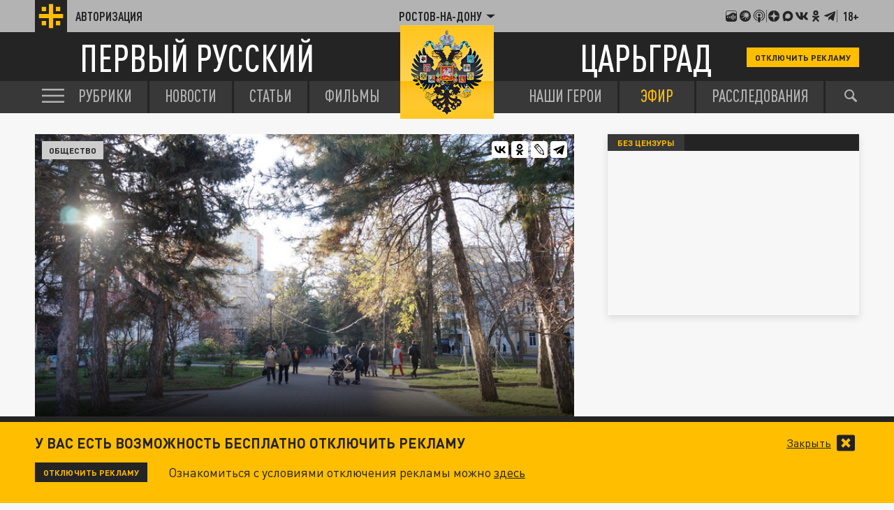

--- FILE ---
content_type: application/javascript
request_url: https://smi2.ru/counter/settings?payload=CLjVAhiUkPKpvTM6JDQyNGQxYmE5LTU1MTktNDIwNC1hZDUwLTJlYjkzYjEwNjA1NA&cb=_callbacks____0mkkv94ku
body_size: 1512
content:
_callbacks____0mkkv94ku("[base64]");